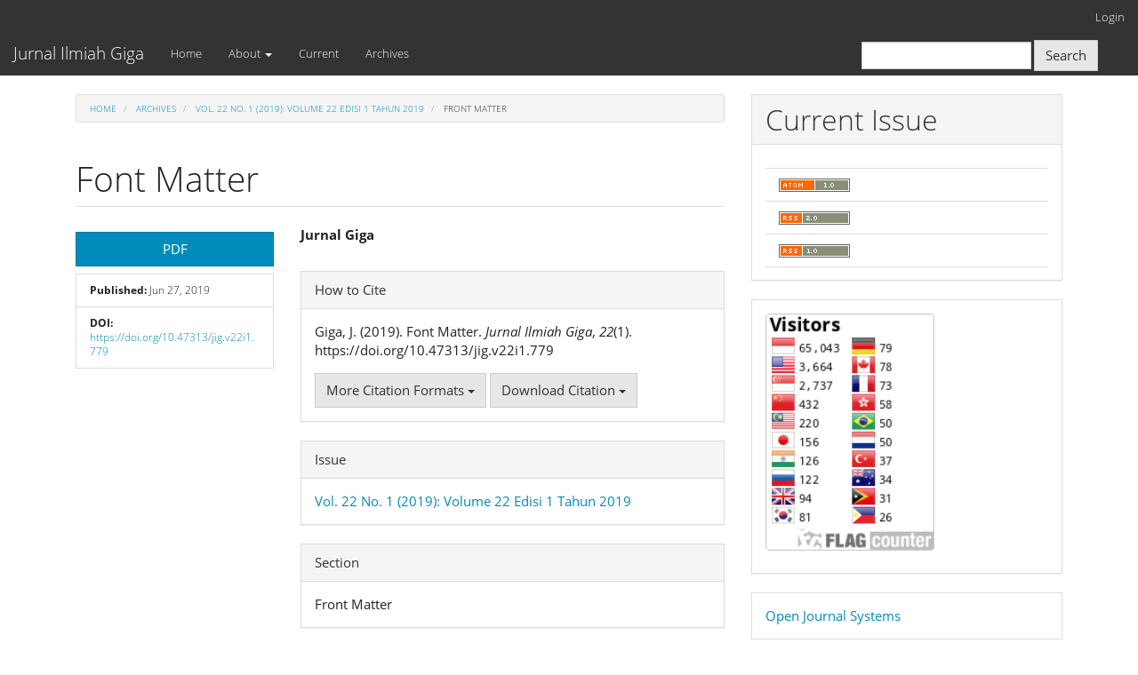

--- FILE ---
content_type: text/html; charset=utf-8
request_url: https://journal.unas.ac.id/giga/article/view/779
body_size: 5245
content:

	
<!DOCTYPE html>
<html lang="en-US" xml:lang="en-US">
<head>
	<meta charset="utf-8">
	<meta name="viewport" content="width=device-width, initial-scale=1.0">
	<title>
		Font Matter
							| Jurnal Ilmiah Giga
			</title>

	
<meta name="generator" content="Open Journal Systems 3.2.1.5">
<meta name="gs_meta_revision" content="1.1"/>
<meta name="citation_journal_title" content="Jurnal Ilmiah Giga"/>
<meta name="citation_journal_abbrev" content="JIG"/>
<meta name="citation_issn" content="2621-9239"/> 
<meta name="citation_author" content="Jurnal Giga"/>
<meta name="citation_title" content="Font Matter"/>
<meta name="citation_language" content="en"/>
<meta name="citation_date" content="2019/06/27"/>
<meta name="citation_volume" content="22"/>
<meta name="citation_issue" content="1"/>
<meta name="citation_doi" content="10.47313/jig.v22i1.779"/>
<meta name="citation_abstract_html_url" content="https://journal.unas.ac.id/giga/article/view/779"/>
<meta name="citation_pdf_url" content="https://journal.unas.ac.id/giga/article/download/779/645"/>
<link rel="schema.DC" href="http://purl.org/dc/elements/1.1/" />
<meta name="DC.Creator.PersonalName" content="Jurnal Giga"/>
<meta name="DC.Date.created" scheme="ISO8601" content="2019-06-27"/>
<meta name="DC.Date.dateSubmitted" scheme="ISO8601" content="2020-03-28"/>
<meta name="DC.Date.issued" scheme="ISO8601" content="2020-01-15"/>
<meta name="DC.Date.modified" scheme="ISO8601" content="2020-03-28"/>
<meta name="DC.Description" xml:lang="en" content=""/>
<meta name="DC.Format" scheme="IMT" content="application/pdf"/>
<meta name="DC.Identifier" content="779"/>
<meta name="DC.Identifier.DOI" content="10.47313/jig.v22i1.779"/>
<meta name="DC.Identifier.URI" content="https://journal.unas.ac.id/giga/article/view/779"/>
<meta name="DC.Language" scheme="ISO639-1" content="en"/>
<meta name="DC.Rights" content="Copyright (c) 2019 Jurnal Ilmiah Giga"/>
<meta name="DC.Rights" content=""/>
<meta name="DC.Source" content="Jurnal Ilmiah Giga"/>
<meta name="DC.Source.ISSN" content="2621-9239"/>
<meta name="DC.Source.Issue" content="1"/>
<meta name="DC.Source.Volume" content="22"/>
<meta name="DC.Source.URI" content="https://journal.unas.ac.id/giga"/>
<meta name="DC.Title" content="Font Matter"/>
<meta name="DC.Type" content="Text.Serial.Journal"/>
<meta name="DC.Type.articleType" content="Front Matter"/>
	<link rel="stylesheet" href="https://journal.unas.ac.id/giga/$$$call$$$/page/page/css?name=bootstrapTheme-yeti" type="text/css" />
</head>
<body class="pkp_page_article pkp_op_view">
	<div class="pkp_structure_page">

		<nav id="accessibility-nav" class="sr-only" role="navigation" aria-label="Quick jump to page content">
			<ul>
			  <li><a href="#main-navigation">Main Navigation</a></li>
			  <li><a href="#main-content">Main Content</a></li>
			  <li><a href="#sidebar">Sidebar</a></li>
			</ul>
		</nav>

				<header class="navbar navbar-default" id="headerNavigationContainer" role="banner">

						<div class="container-fluid">
				<div class="row">
					<nav aria-label="User Navigation">
							<ul id="navigationUser" class="nav nav-pills tab-list pull-right">
														<li class="">
				<a href="https://journal.unas.ac.id/giga/login">
					Login
									</a>
							</li>
										</ul>

					</nav>
				</div><!-- .row -->
			</div><!-- .container-fluid -->

			<div class="container-fluid">

				<div class="navbar-header">

										<button type="button" class="navbar-toggle collapsed" data-toggle="collapse" data-target="#nav-menu" aria-expanded="false" aria-controls="nav-menu">
						<span class="sr-only">Toggle navigation</span>
						<span class="icon-bar"></span>
						<span class="icon-bar"></span>
						<span class="icon-bar"></span>
					</button>

																<div class="site-name">
																								<a href="							https://journal.unas.ac.id/giga/index
						" class="navbar-brand">Jurnal Ilmiah Giga</a>
																	</div>
					
				</div>

								
									<nav id="nav-menu" class="navbar-collapse collapse" aria-label="Site Navigation">
																		<ul id="main-navigation" class="nav navbar-nav">
														<li class="">
				<a href="https://journal.unas.ac.id/giga/index">
					Home
									</a>
							</li>
																					<li class=" dropdown">
				<a href="https://journal.unas.ac.id/giga/about" class="dropdown-toggle" data-toggle="dropdown" role="button" aria-haspopup="true" aria-expanded="false">
					About
											<span class="caret"></span>
									</a>
									<ul class="dropdown-menu ">
																					<li class="">
									<a href="https://journal.unas.ac.id/giga/about">
										About the Journal
									</a>
								</li>
																												<li class="">
									<a href="https://journal.unas.ac.id/giga/about/submissions">
										Submissions
									</a>
								</li>
																												<li class="">
									<a href="https://journal.unas.ac.id/giga/about/privacy">
										Privacy Statement
									</a>
								</li>
																												<li class="">
									<a href="https://journal.unas.ac.id/giga/about/contact">
										Contact
									</a>
								</li>
																		</ul>
							</li>
														<li class="">
				<a href="https://journal.unas.ac.id/giga/issue/current">
					Current
									</a>
							</li>
														<li class="">
				<a href="https://journal.unas.ac.id/giga/issue/archive">
					Archives
									</a>
							</li>
										</ul>

				

																			<div class="pull-md-right">
								<form class="navbar-form navbar-left" role="search" method="post" action="https://journal.unas.ac.id/giga/search/search">
  <div class="form-group">
    <input class="form-control" name="query" value="" type="search" aria-label="Search Query" placeholder="">
  </div>
  <button type="submit" class="btn btn-default">Search</button>
</form>
							</div>
											</nav>
				
			</div><!-- .pkp_head_wrapper -->
		</header><!-- .pkp_structure_head -->

				<div class="pkp_structure_content container">
			<main class="pkp_structure_main col-xs-12 col-sm-10 col-md-8" role="main">

<div class="page page_article">
			<nav class="cmp_breadcrumbs" role="navigation" aria-label="You are here:">
	<ol class="breadcrumb">
		<li>
			<a href="https://journal.unas.ac.id/giga/index">
				Home
			</a>
		</li>
		<li>
			<a href="https://journal.unas.ac.id/giga/issue/archive">
				Archives
			</a>
		</li>
		<li>
			<a href="https://journal.unas.ac.id/giga/issue/view/132">
				Vol. 22 No. 1 (2019): Volume 22 Edisi 1 Tahun 2019
			</a>
		</li>
		<li class="active">
							Front Matter
					</li>
	</ol>
</nav>
	
		<article class="article-details">

		
	<header>
		<h1 class="page-header">
			Font Matter
					</h1>
	</header>

	<div class="row">

		<section class="article-sidebar col-md-4">

						<h2 class="sr-only">Article Sidebar</h2>

						
										<div class="download">
																		
	
		

<a class="galley-link btn btn-primary pdf" role="button" href="https://journal.unas.ac.id/giga/article/view/779/645">

		
	PDF

	</a>
																				</div>
			
			<div class="list-group">

													<div class="list-group-item date-published">
												<strong>Published:</strong>
						Jun 27, 2019
					</div>
																								
																																														<div class="list-group-item doi">
														<strong>DOI:</strong>
							<a href="https://doi.org/10.47313/jig.v22i1.779">
								https://doi.org/10.47313/jig.v22i1.779
							</a>
						</div>
									
											</div>

		</section><!-- .article-sidebar -->

		<div class="col-md-8">
			<section class="article-main">

								<h2 class="sr-only">Main Article Content</h2>

									<div class="authors">
													<div class="author">
								<strong>Jurnal Giga</strong>
																							</div>
											</div>
				
								
				

			</section><!-- .article-main -->

			<section class="article-more-details">

								<h2 class="sr-only">Article Details</h2>

													<div class="panel panel-default how-to-cite">
						<div class="panel-heading">
							How to Cite
						</div>
						<div class="panel-body">
							<div id="citationOutput" role="region" aria-live="polite">
								<div class="csl-bib-body">
  <div class="csl-entry">Giga, J. (2019). Font Matter. <i>Jurnal Ilmiah Giga</i>, <i>22</i>(1). https://doi.org/10.47313/jig.v22i1.779</div>
</div>
							</div>
							<div class="btn-group">
							  <button type="button" class="btn btn-default dropdown-toggle" data-toggle="dropdown" aria-controls="cslCitationFormats">
								More Citation Formats
									<span class="caret"></span>
							  </button>
							  <ul class="dropdown-menu" role="menu">
																			<li>
											<a
												aria-controls="citationOutput"
												href="https://journal.unas.ac.id/giga/citationstylelanguage/get/acm-sig-proceedings?submissionId=779&amp;publicationId=2054"
												data-load-citation
												data-json-href="https://journal.unas.ac.id/giga/citationstylelanguage/get/acm-sig-proceedings?submissionId=779&amp;publicationId=2054&amp;return=json"
											>
												ACM
											</a>
										</li>
																			<li>
											<a
												aria-controls="citationOutput"
												href="https://journal.unas.ac.id/giga/citationstylelanguage/get/acs-nano?submissionId=779&amp;publicationId=2054"
												data-load-citation
												data-json-href="https://journal.unas.ac.id/giga/citationstylelanguage/get/acs-nano?submissionId=779&amp;publicationId=2054&amp;return=json"
											>
												ACS
											</a>
										</li>
																			<li>
											<a
												aria-controls="citationOutput"
												href="https://journal.unas.ac.id/giga/citationstylelanguage/get/apa?submissionId=779&amp;publicationId=2054"
												data-load-citation
												data-json-href="https://journal.unas.ac.id/giga/citationstylelanguage/get/apa?submissionId=779&amp;publicationId=2054&amp;return=json"
											>
												APA
											</a>
										</li>
																			<li>
											<a
												aria-controls="citationOutput"
												href="https://journal.unas.ac.id/giga/citationstylelanguage/get/associacao-brasileira-de-normas-tecnicas?submissionId=779&amp;publicationId=2054"
												data-load-citation
												data-json-href="https://journal.unas.ac.id/giga/citationstylelanguage/get/associacao-brasileira-de-normas-tecnicas?submissionId=779&amp;publicationId=2054&amp;return=json"
											>
												ABNT
											</a>
										</li>
																			<li>
											<a
												aria-controls="citationOutput"
												href="https://journal.unas.ac.id/giga/citationstylelanguage/get/chicago-author-date?submissionId=779&amp;publicationId=2054"
												data-load-citation
												data-json-href="https://journal.unas.ac.id/giga/citationstylelanguage/get/chicago-author-date?submissionId=779&amp;publicationId=2054&amp;return=json"
											>
												Chicago
											</a>
										</li>
																			<li>
											<a
												aria-controls="citationOutput"
												href="https://journal.unas.ac.id/giga/citationstylelanguage/get/harvard-cite-them-right?submissionId=779&amp;publicationId=2054"
												data-load-citation
												data-json-href="https://journal.unas.ac.id/giga/citationstylelanguage/get/harvard-cite-them-right?submissionId=779&amp;publicationId=2054&amp;return=json"
											>
												Harvard
											</a>
										</li>
																			<li>
											<a
												aria-controls="citationOutput"
												href="https://journal.unas.ac.id/giga/citationstylelanguage/get/ieee?submissionId=779&amp;publicationId=2054"
												data-load-citation
												data-json-href="https://journal.unas.ac.id/giga/citationstylelanguage/get/ieee?submissionId=779&amp;publicationId=2054&amp;return=json"
											>
												IEEE
											</a>
										</li>
																			<li>
											<a
												aria-controls="citationOutput"
												href="https://journal.unas.ac.id/giga/citationstylelanguage/get/modern-language-association?submissionId=779&amp;publicationId=2054"
												data-load-citation
												data-json-href="https://journal.unas.ac.id/giga/citationstylelanguage/get/modern-language-association?submissionId=779&amp;publicationId=2054&amp;return=json"
											>
												MLA
											</a>
										</li>
																			<li>
											<a
												aria-controls="citationOutput"
												href="https://journal.unas.ac.id/giga/citationstylelanguage/get/turabian-fullnote-bibliography?submissionId=779&amp;publicationId=2054"
												data-load-citation
												data-json-href="https://journal.unas.ac.id/giga/citationstylelanguage/get/turabian-fullnote-bibliography?submissionId=779&amp;publicationId=2054&amp;return=json"
											>
												Turabian
											</a>
										</li>
																			<li>
											<a
												aria-controls="citationOutput"
												href="https://journal.unas.ac.id/giga/citationstylelanguage/get/vancouver?submissionId=779&amp;publicationId=2054"
												data-load-citation
												data-json-href="https://journal.unas.ac.id/giga/citationstylelanguage/get/vancouver?submissionId=779&amp;publicationId=2054&amp;return=json"
											>
												Vancouver
											</a>
										</li>
																  </ul>		
							</div>
														<div class="btn-group">
								<button type="button" class="btn btn-default dropdown-toggle" data-toggle="dropdown" aria-controls="cslCitationFormats">
									Download Citation
										<span class="caret"></span>
								</button>
														<ul class="dropdown-menu" role="menu">
																	<li>
										<a href="https://journal.unas.ac.id/giga/citationstylelanguage/download/ris?submissionId=779&amp;publicationId=2054">
											<span class="fa fa-download"></span>
											Endnote/Zotero/Mendeley (RIS)
										</a>
																	<li>
										<a href="https://journal.unas.ac.id/giga/citationstylelanguage/download/bibtex?submissionId=779&amp;publicationId=2054">
											<span class="fa fa-download"></span>
											BibTeX
										</a>
															</ul>		
							</div>
													</div>
					</div>
				
																			
								<div class="panel panel-default issue">
					<div class="panel-heading">
						Issue
					</div>
					<div class="panel-body">
						<a class="title" href="https://journal.unas.ac.id/giga/issue/view/132">
							Vol. 22 No. 1 (2019): Volume 22 Edisi 1 Tahun 2019
						</a>

					</div>
				</div>

									<div class="panel panel-default section">
						<div class="panel-heading">
							Section
						</div>
						<div class="panel-body">
							Front Matter
						</div>
					</div>
				
													<div class="panel panel-default copyright">
						<div class="panel-body">
														<div style="text-align: justify;"><p>Authors who publish with this journal agree to the following terms:</p><ol><li>Authors retain copyright and grant the journal right of first publication with the work simultaneously licensed under a <a href="http://creativecommons.org/licenses/by-nc-nd/4.0" target="_blank">Creative Commons Attribution License</a> that allows others to share the work with an acknowledgment of the work's authorship and initial publication in this journal.</li><li>Authors are able to enter into separate, additional contractual arrangements for the non-exclusive distribution of the journal's published version of the work (e.g., post it to an institutional repository or publish it in a book), with an acknowledgment of its initial publication in this journal.</li><li>Authors are permitted and encouraged to post their work online (e.g., in institutional repositories or on their website) prior to and during the submission process, as it can lead to productive exchanges, as well as earlier and greater citation of published work (See <a href="http://opcit.eprints.org/oacitation-biblio.html" target="_new">The Effect of Open Access</a>).</li></ol></div>
						</div>
					</div>
				
																									
				

								
			</section><!-- .article-details -->
		</div><!-- .col-md-8 -->
	</div><!-- .row -->

</article>

	

</div><!-- .page -->

	</main>

									<aside id="sidebar" class="pkp_structure_sidebar left col-xs-12 col-sm-2 col-md-4" role="complementary" aria-label="Sidebar">
				<div class="pkp_block block_web_feed">
	<h2 class="title">Current Issue</h2>
	<div class="content">
		<ul>
			<li>
				<a href="https://journal.unas.ac.id/giga/gateway/plugin/WebFeedGatewayPlugin/atom">
					<img src="https://journal.unas.ac.id/lib/pkp/templates/images/atom.svg" alt="Atom logo">
				</a>
			</li>
			<li>
				<a href="https://journal.unas.ac.id/giga/gateway/plugin/WebFeedGatewayPlugin/rss2">
					<img src="https://journal.unas.ac.id/lib/pkp/templates/images/rss20_logo.svg" alt="RSS2 logo">
				</a>
			</li>
			<li>
				<a href="https://journal.unas.ac.id/giga/gateway/plugin/WebFeedGatewayPlugin/rss">
					<img src="https://journal.unas.ac.id/lib/pkp/templates/images/rss10_logo.svg" alt="RSS1 logo">
				</a>
			</li>
		</ul>
	</div>
</div>
<div class="pkp_block block_custom" id="customblock-FlagCounter">
	<div class="content">
		<p><a href="https://info.flagcounter.com/K7fY" target="_blank" rel="noopener"><img src="https://s01.flagcounter.com/count2/K7fY/bg_FFFFFF/txt_000000/border_CCCCCC/columns_2/maxflags_20/viewers_0/labels_0/pageviews_0/flags_0/percent_0/" alt="Flag Counter" width="190" border="0"></a></p>
	</div>
</div>
<div class="pkp_block block_developed_by">
	<h2 class="pkp_screen_reader">
		Developed By
	</h2>

	<div class="content">
		<a href="http://pkp.sfu.ca/ojs/">
			Open Journal Systems
		</a>
	</div>
</div>
<div class="pkp_block block_information">
	<h2 class="title">Information</h2>
	<div class="content">
		<ul>
							<li>
					<a href="https://journal.unas.ac.id/giga/information/readers">
						For Readers
					</a>
				</li>
										<li>
					<a href="https://journal.unas.ac.id/giga/information/authors">
						For Authors
					</a>
				</li>
										<li>
					<a href="https://journal.unas.ac.id/giga/information/librarians">
						For Librarians
					</a>
				</li>
					</ul>
	</div>
</div>
<div class="pkp_block block_custom" id="customblock-OnlineSubmission">
	<div class="content">
		<div style="background-color: white; border-radius: 1px; box-shadow: 2px 2px 0 rgba(0 , 0 , 0 , 0.16) , 0 3px 3px 0 rgba(0 , 0 , 0 , 0.12); color: black; font-size: 14px; margin: 0.1rem 0.1rem; overflow: hidden; padding: 10px; position: relative; text-align: left; transition: 0.25s;">
<ul>
<li class="show"><em class="fa fa-clone">&nbsp;</em><a href="/giga/user/register" target="_blank" rel="noopener"><span style="font-family: arial, helvetica, sans-serif; font-size: medium;">Online Submission</span></a></li>
</ul>
</div>
	</div>
</div>
<div class="pkp_block block_custom" id="customblock-ArticleTemplate">
	<div class="content">
		<div style="background-color: white; border-radius: 1px; box-shadow: 2px 2px 0 rgba(0 , 0 , 0 , 0.16) , 0 3px 3px 0 rgba(0 , 0 , 0 , 0.12); color: black; font-size: 14px; margin: 0.1rem 0.1rem; overflow: hidden; padding: 10px; position: relative; text-align: left; transition: 0.25s;">
<ul>
<li class="show"><em class="fa fa-columns">&nbsp;</em><a href="https://drive.google.com/open?id=1mZBD7NaIcCn2-K-EEZxUBh4DL5VxrsQz" target="_blank" rel="noopener"><span style="font-family: arial, helvetica, sans-serif; font-size: medium;">Article Template</span> </a></li>
</ul>
</div>
	</div>
</div>
<div class="pkp_block block_custom" id="customblock-sidebar">
	<div class="content">
		<div style="background-color: white; border-radius: 1px; box-shadow: 2px 2px 0 rgba(0 , 0 , 0 , 0.16) , 0 3px 3px 0 rgba(0 , 0 , 0 , 0.12); color: black; font-size: 14px; margin: 0.1rem 0.1rem; overflow: hidden; padding: 10px; position: relative; text-align: left; transition: 0.25s;">
<p><strong>ADDITIONAL MENU</strong></p>
<ul>
<li class="show"><strong><em class="fa fa-circle-o">&nbsp;</em><a href="https://journal.unas.ac.id/giga/FocusAndScope" target="_blank" rel="noopener">Focus and Scope</a></strong></li>
<li class="show"><strong><em class="fa fa-users">&nbsp;</em><a href="https://journal.unas.ac.id/giga/EditorialTeam" target="_blank" rel="noopener">Editorial Team</a></strong></li>
<li class="show"><strong><em class="fa fa-graduation-cap">&nbsp;</em><a href="https://journal.unas.ac.id/giga/Reviewer" target="_blank" rel="noopener">Reviewer</a></strong></li>
<li class="show"><strong><em class="fa fa-newspaper-o">&nbsp;</em><a href="https://journal.unas.ac.id/giga/PeerReviewProcess" target="_blank" rel="noopener">Review Process</a></strong></li>
<li class="show"><strong><em class="fa fa-clone">&nbsp;</em><a href="https://journal.unas.ac.id/giga/PublicationEthics" target="_blank" rel="noopener">Publication Ethics</a></strong></li>
<li class="show"><strong><em class="fa fa-microphone">&nbsp;</em><a href="https://journal.unas.ac.id/giga/AuthorGuideline" target="_blank" rel="noopener">Author Guideline</a></strong></li>
<li class="show"><strong><em class="fa fa-unlock">&nbsp;</em><a href="https://journal.unas.ac.id/giga/OpenAccesStatement" target="_blank" rel="noopener">Open Acces Statement</a></strong></li>
<li class="show"><strong><em class="fa fa-server">&nbsp;</em><a href="https://www.turnitin.com/" target="_blank" rel="noopener">Plagiarism Screening</a></strong></li>
<li class="show"><strong><em class="fa fa-bar-chart">&nbsp;</em><a href="https://journal.unas.ac.id/giga/IndexingJournal" target="_blank" rel="noopener">Indexing</a></strong></li>
<li class="show"><strong><em class="fa fa-cc">&nbsp;</em><a href="http://creativecommons.org/licenses/by-nc-nd/4.0" target="_blank" rel="noopener">Copyright Notice</a></strong></li>
<li class="show"><strong><em class="fa fa-bar-chart">&nbsp;</em></strong><a href="http://statcounter.com/p11683761/summary/?guest=1" target="_blank" rel="noopener"><strong>Visitor Statistics</strong></a></li>
</ul>
</div>
	</div>
</div>
<div class="pkp_block block_make_submission">
	<h2 class="pkp_screen_reader">
		Make a Submission
	</h2>

	<div class="content">
		<a class="block_make_submission_link" href="https://journal.unas.ac.id/giga/about/submissions">
			Make a Submission
		</a>
	</div>
</div>

			</aside><!-- pkp_sidebar.left -->
				</div><!-- pkp_structure_content -->

	<footer class="footer" role="contentinfo">

		<div class="container">

			<div class="row">
								<div class="col-md-10">
					<p><strong><span class="Y2IQFc" lang="en">Jurnal Ilmiah Giga is published by Fakultas Teknik dan Sains, Universitas Nasional, Jakarta</span></strong></p>
<p><a title="web counter" href="http://statcounter.com/p11683761/summary/?guest=1" target="_blank" rel="noopener"><img src="https://c.statcounter.com/11683761/0/3c3d3da1/0/" alt="web counter" /></a></p>
				</div>
				
				<div class="col-md-2" role="complementary">
					<a href="https://journal.unas.ac.id/giga/about/aboutThisPublishingSystem">
                                                <img class="img-responsive" alt="More information about the publishing system, Platform and Workflow by OJS/PKP." src="https://journal.unas.ac.id/templates/images/ojs_brand.png">
                                        </a>
				</div>

			</div> <!-- .row -->
		</div><!-- .container -->
	</footer>
</div><!-- pkp_structure_page -->

<script src="https://journal.unas.ac.id/lib/pkp/lib/vendor/components/jquery/jquery.min.js?v=3.2.1.5" type="text/javascript"></script><script src="https://journal.unas.ac.id/lib/pkp/lib/vendor/components/jqueryui/jquery-ui.min.js?v=3.2.1.5" type="text/javascript"></script><script src="https://journal.unas.ac.id/lib/pkp/js/lib/jquery/plugins/jquery.tag-it.js?v=3.2.1.5" type="text/javascript"></script><script src="https://journal.unas.ac.id/plugins/themes/bootstrap3/bootstrap/js/bootstrap.min.js?v=3.2.1.5" type="text/javascript"></script><script src="https://journal.unas.ac.id/plugins/generic/citationStyleLanguage/js/articleCitation.js?v=3.2.1.5" type="text/javascript"></script>


</body>
</html>
